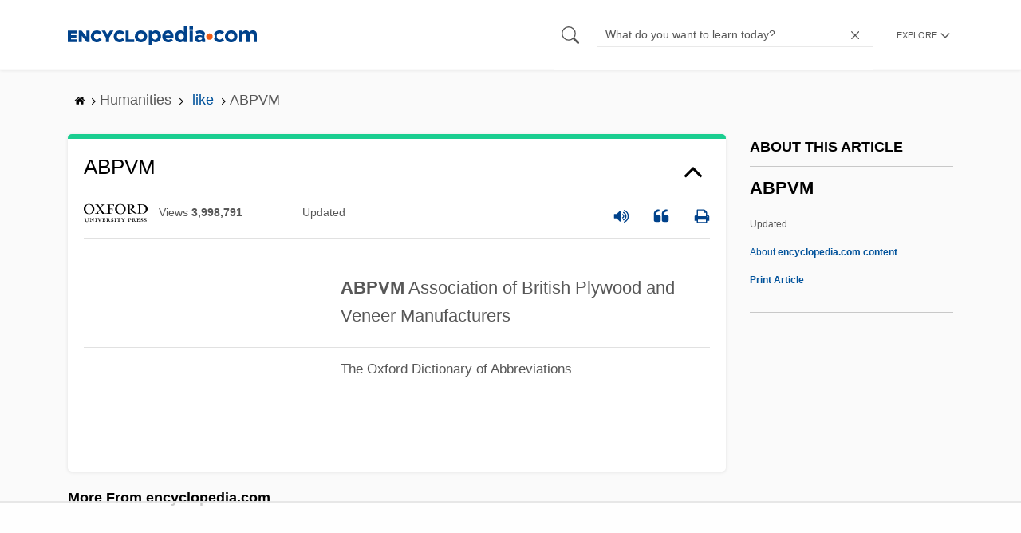

--- FILE ---
content_type: text/html
request_url: https://api.intentiq.com/profiles_engine/ProfilesEngineServlet?at=39&mi=10&dpi=936734067&pt=17&dpn=1&iiqidtype=2&iiqpcid=38246662-92bc-418b-8be7-0f529230b736&iiqpciddate=1769431322379&pcid=f4eff088-3e3d-47ca-9896-ab9567c7c274&idtype=3&gdpr=0&japs=false&jaesc=0&jafc=0&jaensc=0&jsver=0.33&testGroup=A&source=pbjs&ABTestingConfigurationSource=group&abtg=A&vrref=https%3A%2F%2Fwww.encyclopedia.com
body_size: 56
content:
{"abPercentage":97,"adt":1,"ct":2,"isOptedOut":false,"data":{"eids":[]},"dbsaved":"false","ls":true,"cttl":86400000,"abTestUuid":"g_4ff409a7-bdde-4286-8a98-8bf8b1a58087","tc":9,"sid":-1712770275}

--- FILE ---
content_type: text/html; charset=utf-8
request_url: https://www.google.com/recaptcha/api2/aframe
body_size: 267
content:
<!DOCTYPE HTML><html><head><meta http-equiv="content-type" content="text/html; charset=UTF-8"></head><body><script nonce="3OShPAKoGTQr1tp5ZmoXBQ">/** Anti-fraud and anti-abuse applications only. See google.com/recaptcha */ try{var clients={'sodar':'https://pagead2.googlesyndication.com/pagead/sodar?'};window.addEventListener("message",function(a){try{if(a.source===window.parent){var b=JSON.parse(a.data);var c=clients[b['id']];if(c){var d=document.createElement('img');d.src=c+b['params']+'&rc='+(localStorage.getItem("rc::a")?sessionStorage.getItem("rc::b"):"");window.document.body.appendChild(d);sessionStorage.setItem("rc::e",parseInt(sessionStorage.getItem("rc::e")||0)+1);localStorage.setItem("rc::h",'1769431328883');}}}catch(b){}});window.parent.postMessage("_grecaptcha_ready", "*");}catch(b){}</script></body></html>

--- FILE ---
content_type: text/plain
request_url: https://rtb.openx.net/openrtbb/prebidjs
body_size: -224
content:
{"id":"768fe166-0d72-4661-8972-0aeb9eca47dc","nbr":0}

--- FILE ---
content_type: text/plain
request_url: https://rtb.openx.net/openrtbb/prebidjs
body_size: -224
content:
{"id":"f608f554-156d-4335-8349-4d3165725483","nbr":0}

--- FILE ---
content_type: text/plain
request_url: https://rtb.openx.net/openrtbb/prebidjs
body_size: -224
content:
{"id":"67a2b76b-fdbc-4035-aa74-0746c7ad9892","nbr":0}

--- FILE ---
content_type: text/plain
request_url: https://rtb.openx.net/openrtbb/prebidjs
body_size: -83
content:
{"id":"92a54aea-f934-4a02-83ff-9dd282b7f79d","nbr":0}

--- FILE ---
content_type: text/plain; charset=utf-8
request_url: https://ads.adthrive.com/http-api/cv2
body_size: 3546
content:
{"om":["00xbjwwl","0929nj63","0av741zl","0iyi1awv","0p298ycs8g7","0pycs8g7","10011/3b4b6b88bd3ac925e26c33fe3d42d63d","10011/e74e28403778da6aabd5867faa366aee","10011/f6b53abe523b743bb56c2e10883b2f55","1028_8728253","10310289136970_462615644","10310289136970_462615833","10310289136970_559920874","11142692","11896988","12168663","124843_10","124844_23","124848_8","124853_8","1453468","16kv3oel","1891/84814","1blmvu4v","1dynz4oo","1ftzvfyu","1h7yhpl7","1ko1lvdk","1ktgrre1","2132:43993994","2132:45512137","2149:12156461","2249:650628523","2249:650628539","2249:650650503","2249:650662457","2249:680353640","2249:703669956","2249:703670433","2307:0pycs8g7","2307:16kv3oel","2307:2gev4xcy","2307:2xhes7df","2307:4fk9nxse","2307:4mmcjpc4","2307:4yevyu88","2307:7cmeqmw8","2307:7fmk89yf","2307:7xb3th35","2307:8orkh93v","2307:9krcxphu","2307:c1hsjx06","2307:cv0h9mrv","2307:f3tdw9f3","2307:fpbj0p83","2307:g749lgab","2307:gdh74n5j","2307:gn3plkq1","2307:hfqgqvcv","2307:hswgcqif","2307:iy6hsneq","2307:k0csqwfi","2307:kdsr5zay","2307:ktnx3vt3","2307:lryy2wkw","2307:s2ahu2ae","2307:s4s41bit","2307:u4atmpu4","2307:uqph5v76","2307:x5dl9hzy","2307:z2zvrgyz","2307:zgw37lur","2307:zvdz58bk","2409_15064_70_85540796","2409_25495_176_CR52092957","2409_25495_176_CR52092959","2409_25495_176_CR52150651","2409_25495_176_CR52178316","2409_25495_176_CR52186411","24694813","25048620","25_8b5u826e","25_op9gtamy","25_ot4dib6q","25_ti0s3bz3","25_zwzjgvpw","2662_200562_8182931","2662_200562_8182933","2676:85690530","2676:85702036","2676:85807318","2676:86434085","2676:86434088","2715_9888_522709","2871a050-f760-4b6b-8f5d-15d55ddf8f1e","29414696","2974:8172728","2974:8172741","2gev4xcy","2jjp1phz","2mokbgft","2pu0gomp","2xe5185b","2xhes7df","2yk07hi2","3018/57a541a24061ab6100067a9a7fb0c41a","308_125203_18","308_125204_13","31809564","33118520","33144395","3335_25247_700109393","33419345","33604490","33637455","34018583","34182009","3490:CR52092921","3490:CR52175339","3490:CR52178316","3646_185414_T26335189","3658_15038_suixnuyn","3658_15078_l5o549mu","3658_15106_u4atmpu4","3658_15761_T26365763","3658_203382_f3tdw9f3","3658_203382_z2zvrgyz","381513943572","3822:24417995","3858:12879052","39303318","39364467","3LMBEkP-wis","409_189212","409_216386","409_216416","409_216506","409_225982","409_225988","409_226316","409_226322","409_227223","409_228373","4114:axon-131","44023623","458901553568","47745534","47869802","485027845327","48629971","49869015","4etfwvf1","4fk9nxse","4gx2hhfb","4yevyu88","51372355","51372434","53v6aquw","54779856","54779873","55092222","5510:quk7w53j","5510:u4atmpu4","55726028","55763524","557_409_216366","557_409_220343","557_409_220364","557_409_220366","557_409_223589","557_409_228105","558_93_u4atmpu4","55961708","55961723","56071098","59116562","59780369","5peetwth","5s8wi8hf","600618969","60638194","618576351","618653722","618876699","618980679","61900466","619089559","61916211","61932920","61932933","61932957","62187798","6226508011","62499748","627290883","627309156","627309159","627506494","62799585","628013471","628013474","628015148","628086965","628153170","628153173","628223277","628359889","628360579","628360582","628444259","628444439","628456310","628622163","628622172","628622241","628622244","628622247","628622250","628683371","628687043","628687157","628687460","628687463","628803013","628841673","629007394","629009180","629168565","629171202","62946736","62973615","630137823","630928655","63100589","63117005","6365_61796_785533632883","6365_61796_791892647420","644qbcd7","652348590","663293686","663293761","680_99480_700109393","695879875","695879895","695879898","697876988","697893422","6mrds7pc","6nj9wt54","6w00w8s5","6wclm3on","6z26stpw","700109399","702397981","702423494","704889081","704899852","705115442","706276991","706320080","70_86082794","70_86083012","70_86698029","725c9e2c-f20a-4a60-bd5a-6f987ada01f7","7354_111700_86509226","74243_74_17415009","74243_74_18298271","74243_74_18364087","74243_74_18364134","744142413056","744142415496","74wv3qdx","794di3me","7cmeqmw8","7fmk89yf","7x298b3th35","7xb3th35","8193078","82133858","82133859","82285878","85690530","85943196","86434663","86508698","86508700","86888358","8831024240_564549740","8b5u826e","8orkh93v","8w4klwi4","9057/211d1f0fa71d1a58cabee51f2180e38f","9057/b232bee09e318349723e6bde72381ba0","9057/f7b48c3c8e5cae09b2de28ad043f449d","97_8193078","9d5f8vic","9q193nw6","a1jsuk6w","a7wye4jw","a8beztgq","abc097cf-ce8f-4c50-8792-25151ee8db6a","ad6783io","ahz01wu4","axihqhfq","bgyg2jg7","bpecuyjx","bu0fzuks","bwthmrr1","c1hsjx06","c25t9p0u","cr-2azmi2ttubwe","cr-39qkyn25ubwe","cr-96xuyi4vu9xg","cr-Bitc7n_p9iw__vat__49i_k_6v6_h_jce2vj5h_G0l9Rdjrj","cr-f6puwm2yw7tf1","cr-flbd4mx4u9vd","cr-flbd4mx4ubxe","cr-ghun4f53u9vd","cr-h6q46o706lrgv2","cr-wpwti1vkubwe","cr-wzt6eo5fubwe","cv0h9mrv","cymho2zs","d8xpzwgq","dsp-387454","e9qxwwf1","eal0nev6","edkk1gna","enu91vr1","extremereach_creative_76559239","f3h9fqou","f8e4ig0n","fcn2zae1","fjp0ceax","fpbj0p83","fq298eh4hao","g3zy56n3","g749lgab","galtir63","gn3plkq1","gpln88ws","hffavbt7","hfqgqvcv","hueqprai","hya8dpaz","i2aglcoy","ipv3g3eh","iqdsx7qh","iy6hsneq","j39smngx","k0csqwfi","k83t7fjn","kdsr5zay","ldv3iy6n","ll77hviy","lmg9gkk9","lryy2wkw","lshbpt6z","m30fx1mp","n3egwnq7","n8w0plts","of8dd9pr","ofoon6ir","oj70mowv","onu0njpj","op9gtamy","oz31jrd0","ozdii3rw","pagvt0pd","piwneqqj","pkydekxi","poolh6t5","ppn03peq","qp9gc5fs","r0u09phz","r35763xz","r5pphbep","rcfcy8ae","rnvjtx7r","rrlikvt1","ru42zlpb","s2ahu2ae","s37ll62x","t73gfjqn","ta6sha5k","tcyib76d","ti0s3bz3","u30fsj32","u4atmpu4","ujl9wsn7","v8w9dp3o","vdcb5d4i","w1ws81sy","ws5qkh9j","wvuhrb6o","ww9yxw2a","x61c6oxa","x716iscu","xgjdt26g","xncaqh7c","xnfnfr4x","y51tr986","yass8yy7","zep75yl2","zpm9ltrh","zsvdh1xi","zw6jpag6","7979132","7979135"],"pmp":[],"adomains":["123notices.com","1md.org","about.bugmd.com","acelauncher.com","adameve.com","akusoli.com","allyspin.com","askanexpertonline.com","atomapplications.com","bassbet.com","betsson.gr","biz-zone.co","bizreach.jp","braverx.com","bubbleroom.se","bugmd.com","buydrcleanspray.com","byrna.com","capitaloneshopping.com","clarifion.com","combatironapparel.com","controlcase.com","convertwithwave.com","cotosen.com","countingmypennies.com","cratedb.com","croisieurope.be","cs.money","dallasnews.com","definition.org","derila-ergo.com","dhgate.com","dhs.gov","displate.com","easyprint.app","easyrecipefinder.co","fabpop.net","familynow.club","fla-keys.com","folkaly.com","g123.jp","gameswaka.com","getbugmd.com","getconsumerchoice.com","getcubbie.com","gowavebrowser.co","gowdr.com","gransino.com","grosvenorcasinos.com","guard.io","hero-wars.com","holts.com","instantbuzz.net","itsmanual.com","jackpotcitycasino.com","justanswer.com","justanswer.es","la-date.com","lightinthebox.com","liverrenew.com","local.com","lovehoney.com","lulutox.com","lymphsystemsupport.com","manualsdirectory.org","meccabingo.com","medimops.de","mensdrivingforce.com","millioner.com","miniretornaveis.com","mobiplus.me","myiq.com","national-lottery.co.uk","naturalhealthreports.net","nbliver360.com","nikke-global.com","nordicspirit.co.uk","nuubu.com","onlinemanualspdf.co","original-play.com","outliermodel.com","paperela.com","paradisestays.site","parasiterelief.com","peta.org","photoshelter.com","plannedparenthood.org","playvod-za.com","printeasilyapp.com","printwithwave.com","profitor.com","quicklearnx.com","quickrecipehub.com","rakuten-sec.co.jp","rangeusa.com","refinancegold.com","robocat.com","royalcaribbean.com","saba.com.mx","shift.com","simple.life","spinbara.com","systeme.io","taboola.com","tackenberg.de","temu.com","tenfactorialrocks.com","theoceanac.com","topaipick.com","totaladblock.com","usconcealedcarry.com","vagisil.com","vegashero.com","vegogarden.com","veryfast.io","viewmanuals.com","viewrecipe.net","votervoice.net","vuse.com","wavebrowser.co","wavebrowserpro.com","weareplannedparenthood.org","xiaflex.com","yourchamilia.com"]}

--- FILE ---
content_type: text/plain; charset=UTF-8
request_url: https://at.teads.tv/fpc?analytics_tag_id=PUB_17002&tfpvi=&gdpr_consent=&gdpr_status=22&gdpr_reason=220&ccpa_consent=&sv=prebid-v1
body_size: 56
content:
MjAwMjg0NjctNTdiMy00ODdmLWI0NzAtN2FhMjQ3OTc2ZDUzIzktMQ==

--- FILE ---
content_type: text/plain
request_url: https://rtb.openx.net/openrtbb/prebidjs
body_size: -224
content:
{"id":"1fb1992f-aca6-4c79-a543-8ae503e63396","nbr":0}